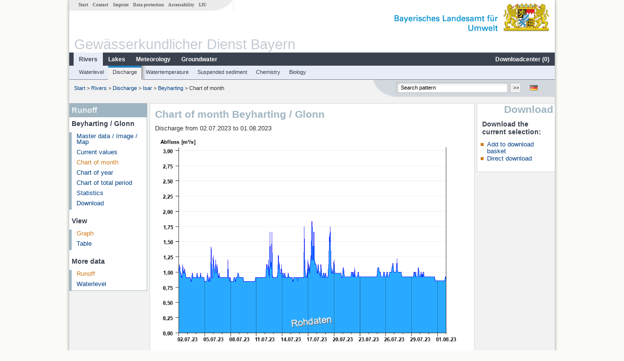

--- FILE ---
content_type: text/html; charset=utf-8
request_url: https://www.gkd.bayern.de/en/rivers/discharge/isar/beyharting-18262002/month-values?addhr=hr_q_hist&beginn=02.07.2023&ende=01.08.2023
body_size: 5627
content:
<!DOCTYPE html>
<html lang="en">
<head>
    <meta charset="utf-8">
    <meta http-equiv="X-UA-Compatible" content="IE=edge">
    <meta name="viewport" content="width=device-width, initial-scale=1">
    <title>Runoff: Chart of month Beyharting / Glonn</title>
    <link href="https://www.gkd.bayern.de/css/style.20231129.css" rel="stylesheet">
    <link href="https://media.gkd.bayern.de/js/jquery-ui-1.13.2/jquery-ui.min.css" rel="stylesheet">
    <link rel="icon" href="https://www.gkd.bayern.de/favicon.ico">
    <link rel="canonical" href="https://www.gkd.bayern.de/en/rivers/discharge/isar/beyharting-18262002/month-values" />
    <meta name="description" content=""><meta name="keywords" content="Gewässerkundlicher Dienst,Bayern,Messdaten,Gewässerkunde,Download,Abfluss,Grundwasser,Grundwasserstand,Niederschlag,Wassertemperatur,Fluss,See,Gewaesser,Wasserstand,GKD,Gewässerchemie"><meta name="robots" content="index, follow"><link href="https://media.gkd.bayern.de/js/jquery-ui-1.13.2/jquery-ui.min.css" rel="stylesheet"><link href="https://media.gkd.bayern.de/js/jquery-ui-1.13.2/jquery-ui.min.css" rel="stylesheet"><script src="https://media.gkd.bayern.de/js/jquery-3.7.0/jquery.min.js"></script><script src="https://media.gkd.bayern.de/js/jquery/jquery.maphilight.min.js"></script></head>

<body>
<a title="#" name="top"></a>
<div id="center" class="wide">
    <div id="kopf">
        <div id="schriftzug">
            <div id="navi_meta"><ul><li class=""><a href="https://www.gkd.bayern.de/en/" title="Start" id="Start">Start</a></li><li class=" append_mobile"><a href="https://www.gkd.bayern.de/en/contact" title="Contact" id="Contact">Contact</a></li><li class=" append_mobile"><a href="https://www.gkd.bayern.de/en/imprint" title="Imprint" id="Imprint">Imprint</a></li><li class=" append_mobile"><a href="https://www.gkd.bayern.de/en/privacy" title="Data protection" id="Data protection">Data protection</a></li><li class=""><a href="https://www.gkd.bayern.de/en/barrierefreiheit" title="Accessability" id="Accessability">Accessability</a></li><li class=""><a href="https://www.lfu.bayern.de/" target="_blank" id="LfU">LfU</a></li></ul></div>
            <div id="lfu"><img src="https://www.gkd.bayern.de/images/layout/schriftzug_l.png" alt="Bayerisches Landesamt f&uuml;r Umwelt"></div>
        </div>
        <div id="kopfgrafik">Gewässerkundlicher Dienst Bayern</div>
        <div id="navi_horizontal_container">
            <div id="navi_horizontal">
                <ul><li class="active"><a href="https://www.gkd.bayern.de/en/rivers" class="active" id="Rivers">Rivers</a><ul class="hide"><li class=""><a href="https://www.gkd.bayern.de/en/rivers/waterlevel" id="Waterlevel">Waterlevel</a></li><li class=""><a href="https://www.gkd.bayern.de/en/rivers/discharge" id="Discharge">Discharge</a></li><li class=""><a href="https://www.gkd.bayern.de/en/rivers/watertemperature" id="Watertemperature">Watertemperature</a></li><li class=""><a href="https://www.gkd.bayern.de/en/rivers/suspended-sediment" id="Suspended sediment">Suspended sediment</a></li><li class=""><a href="https://www.gkd.bayern.de/en/rivers/chemistry" id="Chemistry">Chemistry</a></li><li class=""><a href="https://www.gkd.bayern.de/en/rivers/biology" id="Biology">Biology</a></li></ul></li><li class=""><a href="https://www.gkd.bayern.de/en/lakes" id="Lakes">Lakes</a><ul class="hide"><li class=""><a href="https://www.gkd.bayern.de/en/lakes/waterlevel" id="Waterlevel">Waterlevel</a></li><li class=""><a href="https://www.gkd.bayern.de/en/lakes/watertemperature" id="Watertemperature">Watertemperature</a></li><li class=""><a href="https://www.gkd.bayern.de/en/lakes/chemistry" id="Chemistry">Chemistry</a></li><li class=""><a href="https://www.gkd.bayern.de/en/lakes/biology" id="Biology">Biology</a></li></ul></li><li class=""><a href="https://www.gkd.bayern.de/en/meteo" id="Meteorology">Meteorology</a><ul class="hide"><li class=""><a href="https://www.gkd.bayern.de/en/meteo/precipitation" id="Precipitation">Precipitation</a></li><li class=""><a href="https://www.gkd.bayern.de/en/meteo/snow" id="Snow">Snow</a></li><li class=""><a href="https://www.gkd.bayern.de/en/meteo/air-temperature" id="Air temperature">Air temperature</a></li><li class=""><a href="https://www.gkd.bayern.de/en/meteo/air-moisture" id="Air moisture">Air moisture</a></li><li class=""><a href="https://www.gkd.bayern.de/en/meteo/wind" id="Wind">Wind</a></li><li class=""><a href="https://www.gkd.bayern.de/en/meteo/global-radiation" id="Global radiation">Global radiation</a></li><li class=""><a href="https://www.gkd.bayern.de/en/meteo/air-pressure" id="Air pressure">Air pressure</a></li></ul></li><li class=""><a href="https://www.gkd.bayern.de/en/groundwater" id="Groundwater">Groundwater</a><ul class="hide"><li class=""><a href="https://www.gkd.bayern.de/en/groundwater/upper-layer" id="Waterlevel of upper layer">Waterlevel of upper layer</a></li><li class=""><a href="https://www.gkd.bayern.de/en/groundwater/deeper-layer" id="Waterlevel of deep layer">Waterlevel of deep layer</a></li><li class=""><a href="https://www.gkd.bayern.de/en/groundwater/flow-of-springs" id="Flow of springs">Flow of springs</a></li><li class=""><a href="https://www.gkd.bayern.de/en/groundwater/temperature-of-springs" id="Temperature of springs">Temperature of springs</a></li><li class=""><a href="https://www.gkd.bayern.de/en/groundwater/chemistry" id="Chemistry">Chemistry</a></li></ul></li><li class=" float_right"><a href="https://www.gkd.bayern.de/en/downloadcenter" id="downloadcenter">Downloadcenter (<span class="downloadanz">0</span>)</a><ul class="hide"><li class=""><a href="https://www.gkd.bayern.de/en/downloadcenter" id="Download basket">Download basket</a></li><li class=""><a href="https://www.gkd.bayern.de/en/downloadcenter/wizard" id="Measuring point selection">Measuring point selection</a></li></ul></li></ul>            </div>

            <div id="navi_horizontal_sub">
                <ul><li class=""><a href="https://www.gkd.bayern.de/en/rivers/waterlevel" id="Waterlevel">Waterlevel</a></li><li class="active"><a href="https://www.gkd.bayern.de/en/rivers/discharge" class="active" id="Discharge">Discharge</a></li><li class=""><a href="https://www.gkd.bayern.de/en/rivers/watertemperature" id="Watertemperature">Watertemperature</a></li><li class=""><a href="https://www.gkd.bayern.de/en/rivers/suspended-sediment" id="Suspended sediment">Suspended sediment</a></li><li class=""><a href="https://www.gkd.bayern.de/en/rivers/chemistry" id="Chemistry">Chemistry</a></li><li class=""><a href="https://www.gkd.bayern.de/en/rivers/biology" id="Biology">Biology</a></li></ul>            </div>
        </div>
    </div>

    <div id="content">
        <div id="surfpfad">
            <ul>
                <li><a href="https://www.gkd.bayern.de/en/">Start</a> &gt;</li><li> <a href="https://www.gkd.bayern.de/en/rivers">Rivers</a> &gt;</li><li> <a href="https://www.gkd.bayern.de/en/rivers/discharge">Discharge</a> &gt;</li><li> <a href="https://www.gkd.bayern.de/en/rivers/discharge/isar">Isar</a> &gt;</li><li> <a href="https://www.gkd.bayern.de/en/rivers/discharge/isar/beyharting-18262002">Beyharting</a> &gt;</li><li> Chart of month</li>
            </ul>

            <div id="kopfsymbole">
                <ul style="padding-left:15px;">
                    <li><a id="translatePage" href="https://www.gkd.bayern.de/de/fluesse/abfluss/isar/beyharting-18262002/monatswerte"><img alt="Deutsche Version" title="Deutsche Version" src="https://www.gkd.bayern.de/images/symbole/de.png" /></a></li>                </ul>
                <form action="https://www.gkd.bayern.de/en/search" method="get" name="searchform">
                    <input onclick="if(this.value=='Search pattern') this.value='';" type="text" name="suche" id="q"
                           value="Search pattern" size="18" maxlength="128"/>
                    <input type="submit" id="submit" value="&gt;&gt;"/>
                </form>
            </div>
            <!--/UdmComment-->

            <!-- id = surfpfad -->
        </div>
        <!-- Janus Header End -->


        <div id="navi_links_3c"><div class="row"><div class="col">
<div class="header">Runoff</div>
<h4 style="margin: 5px 0 5px 5px">Beyharting / Glonn</h4>
<ul><li><a class="" href="https://www.gkd.bayern.de/en/rivers/discharge/isar/beyharting-18262002">Master data / Image / Map</a></li>
<li><a class="" href="https://www.gkd.bayern.de/en/rivers/discharge/isar/beyharting-18262002/current-values">Current values</a></li>
<li><a class="active" href="https://www.gkd.bayern.de/en/rivers/discharge/isar/beyharting-18262002/month-values">Chart of month</a></li>
<li><a class="" href="https://www.gkd.bayern.de/en/rivers/discharge/isar/beyharting-18262002/year-figures">Chart of year</a></li>
<li><a class="" href="https://www.gkd.bayern.de/en/rivers/discharge/isar/beyharting-18262002/total-period">Chart of total period</a></li>
<li><a class="" href="https://www.gkd.bayern.de/en/rivers/discharge/isar/beyharting-18262002/statistics">Statistics</a></li><li><a class="" href="https://www.gkd.bayern.de/en/rivers/discharge/isar/beyharting-18262002/download">Download</a></li>
</ul><h4 style="margin: 15px 0 5px 5px">View</h4><ul><li><a href="https://www.gkd.bayern.de/en/rivers/discharge/isar/beyharting-18262002/month-values?beginn=02.07.2023&ende=01.08.2023" class="active">Graph</a></li><li><a href="https://www.gkd.bayern.de/en/rivers/discharge/isar/beyharting-18262002/month-values/table?beginn=02.07.2023&ende=01.08.2023">Table</a></li></ul><h4 style="margin: 15px 0 5px 5px">More data</h4><ul><li><a href="https://www.gkd.bayern.de/en/rivers/discharge/isar/beyharting-18262002/month-values" class="active">Runoff</a></li><li><a href="https://www.gkd.bayern.de/en/rivers/waterlevel/isar/beyharting-18262002/month-values">Waterlevel</a></li></ul></div></div></div>        <div id="content_3c" class="col3"><div class="row">
	<div class="heading"><h1>Chart of month Beyharting / Glonn</h1></div>
	<div class="col">Discharge from 02.07.2023 to 01.08.2023<div id="warten"><div class="loading-container"><span class="loading-spinner"></span></div></div><br><br><img src="https://www.gkd.bayern.de/webservices/graphik.php?statnr=18262002&thema=gkd.ezw&wert=abfluss.hr_q_hist&begin=02.07.2023&end=01.08.2023&vhs=false" alt="" class="imgloader" rel="warten" width=100% /><ul class="listcolor"><li class="hndstyle" style="color:black"><span style="color:black"><b>04.08.2020</b> Abfluss: 42,3 m³/s</span></li><li class="hndstyle" style="color:black"><span style="color:black"><b>04.02.2020</b> Abfluss: 27,8 m³/s</span></li><li class="hndstyle" style="color:black"><span style="color:black"><b>21.05.2019</b> Abfluss: 24,8 m³/s</span></li><li class="hndstyle" style="color:black"><span style="color:black"><b>03.06.2013</b> Abfluss: 20 m³/s</span></li><li class="hndstyle" style="color:black"><span style="color:black"><b>11.08.2002</b> Abfluss: 20 m³/s</span></li></ul><div align="center" style="padding-top: 10px">Linien: <a href="https://www.gkd.bayern.de/en/rivers/discharge/isar/beyharting-18262002/month-values?addhr=keineLinien&beginn=02.07.2023&ende=01.08.2023">keine</a>&nbsp;|&nbsp;<a href="https://www.gkd.bayern.de/en/rivers/discharge/isar/beyharting-18262002/month-values?addhr=hr_hw&beginn=02.07.2023&ende=01.08.2023">Hauptwerte</a>&nbsp;|&nbsp;<a href="https://www.gkd.bayern.de/en/rivers/discharge/isar/beyharting-18262002/month-values?addhr=hr_hw_so&beginn=02.07.2023&ende=01.08.2023">-Sommer</a>&nbsp;|&nbsp;<a href="https://www.gkd.bayern.de/en/rivers/discharge/isar/beyharting-18262002/month-values?addhr=hr_hw_wi&beginn=02.07.2023&ende=01.08.2023">-Winter</a>&nbsp;|&nbsp;<a href="https://www.gkd.bayern.de/en/rivers/discharge/isar/beyharting-18262002/month-values?addhr=hr_hq&beginn=02.07.2023&ende=01.08.2023">Jährlichkeiten</a>&nbsp;|&nbsp;<strong><a href="https://www.gkd.bayern.de/en/rivers/discharge/isar/beyharting-18262002/month-values?addhr=hr_q_hist&beginn=02.07.2023&ende=01.08.2023">historische Ereignisse</a></strong></div><div align="center" style="margin: 15px 0"><strong><a href="https://www.gkd.bayern.de/en/rivers/discharge/isar/beyharting-18262002/month-values?addhr=hr_q_hist&beginn=02.06.2023&ende=01.07.2023">previous time period &lt;&lt</a></strong>&nbsp;&nbsp;<strong><a href="https://www.gkd.bayern.de/en/rivers/discharge/isar/beyharting-18262002/month-values?addhr=hr_q_hist&beginn=02.08.2023&ende=01.09.2023">&gt;&gt; next time period</a></strong></div><form  class="datepicker" action="https://www.gkd.bayern.de/en/rivers/discharge/isar/beyharting-18262002/month-values" method="GET"><input type="hidden" name="zr" value="monat"><input type="hidden" name="addhr" value="hr_q_hist"><div class="datepicker-element"><label class="datepicker-label" for="beginn">Begin</label><input type="text" id="beginn" class="datepicker-input" name="beginn" value="02.07.2023" /></div><div class="datepicker-element"><label class="datepicker-label" for="ende">End</label><input type="text" id="ende" class="datepicker-input" name="ende" value="01.08.2023" /></div><input id="datepicker-submit" type="submit" title="send request" value="✔️" /></form><table  class="tblsort"><caption>Discharge from 02.07.2023 to 01.08.2023</caption><thead><tr><th  data-sorter="shortDate">Date</th><th  class="center sorter-numberSorter">Runoff [m³/s]</th></tr></thead><tbody><tr  class="row"><td >02.08.2023 00:45</td><td  class="center">0.859</td></tr><tr  class="row2"><td >02.08.2023 00:30</td><td  class="center">0.859</td></tr><tr  class="row"><td >02.08.2023 00:15</td><td  class="center">0.859</td></tr><tr  class="row2"><td >02.08.2023 00:00</td><td  class="center">0.859</td></tr><tr  class="row"><td >01.08.2023 23:45</td><td  class="center">0.859</td></tr><tr  class="row2"><td >01.08.2023 23:30</td><td  class="center">0.859</td></tr><tr  class="row"><td >01.08.2023 23:15</td><td  class="center">0.859</td></tr><tr  class="static"><td  colspan="2"><img src="https://www.gkd.bayern.de/images/symbole/link_intern.gif" width="18" height="12" alt="Symbol"><a href="https://www.gkd.bayern.de/en/rivers/discharge/isar/beyharting-18262002/month-values/table?beginn=02.07.2023&ende=01.08.2023&addhr=hr_q_hist" title="Link intern">more data</a></td></tr></tbody></table></div></div></div>        <div id="navi_rechts_3c" class="col3"><div class="row"><h3 style="text-align:right">Download</h3><div class="col">
        <h4>Download the current selection:</h4>
        <ul>
        <li><a href="#" id="dc_basket">Add to download basket</a></li>
        <li><a href="#" id="dc_download">Direct download</a></li>
        <!--<li>FAQ-Downloadcenter</li>-->
        </ul></div></div></div>

        <div id="footer">
            <a href="#top" title="To the top"><img alt="To the top"
                                                                   src="https://www.gkd.bayern.de/images/symbole/top.gif"
                                                                   width="12" height="12"/></a>
            <br/>
            <hr/>
            <div id="seitenabschluss">&copy; Bayerisches Landesamt für Umwelt 2026</div>
        </div>
        <!-- id = content -->
    </div>
    <!-- id = center -->
</div>

<script>var lfu_thema="gkd",lfu_rubrik="fluesse",lfu_produkt="abfluss",lfu_lang="en",burl="https://www.gkd.bayern.de/",shurl="https://www.gkd.bayern.de/files/",murl="https://media.gkd.bayern.de/",wsurl="https://www.gkd.bayern.de/webservices/";window.jQuery || document.write('<script src="https://www.gkd.bayern.de/js/plugins/jquery-3.7.0.min.js"><\/script>');</script><!--[if lt IE 9]><script src="https://media.gkd.bayern.de/js/es5-shim-4.5.15/es5-shim.min.js"></script><![endif]--><script type="text/javascript">var _paq = _paq || [];
                        _paq.push(['setSessionCookieTimeout', timeoutInSeconds=0]); _paq.push(['setVisitorCookieTimeout', timeoutInSeconds=7200]); _paq.push(['trackPageView']);
                        _paq.push(['enableLinkTracking']);(function() {var u="https://www.piwik.bayern.de/piwik/";_paq.push(['setTrackerUrl', u+'piwik.php']);
                        _paq.push(['setSiteId', 216]); var d=document, g=d.createElement('script'), s=d.getElementsByTagName('script')[0];
                        g.type='text/javascript'; g.async=true; g.defer=true; g.src=u+'piwik.js'; s.parentNode.insertBefore(g,s); })();</script><script src="https://www.gkd.bayern.de/js/lfu/script.20251126.js"></script><script src="https://media.gkd.bayern.de/js/jquery-ui-1.13.2/jquery-ui.min.js"></script><script src="https://media.gkd.bayern.de/js/tablesorter-2.31.3/dist/js/jquery.tablesorter.min.js"></script><script src="https://media.gkd.bayern.de/js/tablesorter-2.31.3/dist/js/jquery.tablesorter.customparser.js"></script><script src="https://media.gkd.bayern.de/js/tablesorter-2.31.3/dist/js/widgets/widget-stickyHeaders.min.js"></script><script src="https://media.gkd.bayern.de/js/tablesorter-2.31.3/dist/js/widgets/widget-staticRow.min.js"></script><script>$(function() {
    $( "#dialog-korb" ).dialog({
      autoOpen: false,
      modal: true,
      height: "auto",
      width: $(window).width() >= 600 ? 600 : $(window).width(),
      buttons: {
        "Download basket": function() {
            window.location = "https://www.gkd.bayern.de/en/downloadcenter";
        },
        "Close window": function() {
            $( this ).dialog( "close" );
        }
      }
    });
    $("#dialog-korb").parent().attr("id", "dialogKorb");
});$(function() {
    $( "#dialog-mail" ).dialog({
  autoOpen: false,
  modal: true,
  height: "auto",
  width: $(window).width() >= 600 ? 600 : $(window).width(),
  closeOnEscape: false,
  open: function(event, ui) { $(".ui-dialog-titlebar-close").hide(); },
  buttons: {
    "OK": function() {
        window.location = $(this).data("deeplink");
    }
  }
});
$("#dialog-mail").parent().attr("id", "dialogMail");
});$(function() {
    var email = $( "#email_wizard" ),
    tac = $( "#tac" ),
    privacy = $( "#privacy" ),
    allFields = $( [] ).add( privacy.parent() ).add( tac.parent() ).add( email );
    
    $("#dc_download").click(function(e) {
        e.preventDefault();
        $( "#dialog-download" ).dialog( "open" );
    });
    
    $("#dc_basket").click(function(e) {
        e.preventDefault();
        $.ajax({
                type: "POST",
                url: "https://www.gkd.bayern.de/en/downloadcenter/add_download",
                data: {
                    zr: "individuell",
                    beginn: "02.07.2023",
                    ende: "01.08.2023",
                    wertart: "ezw",
                    t: '{"18262002":["fluesse.abfluss"]}'
                },
                success: function(data){
                    $(".downloadanz").text(data.overall);
                    $( "#dialog-korb" ).dialog( "open" );
                }
        });
     });
    
    $( "#dialog-download" ).dialog({
      autoOpen: false,
      modal: true,
      height: "auto",
      width: $(window).width() >= 600 ? 600 : $(window).width(),
      buttons: {
        "OK": function() {
            var valid = true;
            allFields.removeClass( "ui-state-error" );
            valid = valid && (email.val() == "" || checkRegexp( email, emailRegex));
            valid = valid && checkChecked( tac);
            valid = valid && checkChecked( privacy);
            var here = this;
             
            if ( valid ) {
                $.ajax({
                    type: "POST",
                    url: "https://www.gkd.bayern.de/en/downloadcenter/enqueue_download",
                    data: {
                        zr: "individuell",
                        beginn: "02.07.2023",
                        ende: "01.08.2023",
                        wertart: "ezw",
                        email: email.val(),
                        t: '{"18262002":["fluesse.abfluss"]}'
                    },
                    success: function(data){
                        if (data.hasOwnProperty("result")) {
                            var dialogMail = $( "#dialog-mail" );
                            if(data.result == "success") {
                                dialogMail.data("deeplink", data.deeplink);
                                dialogMail.html(data.message);
                                $( here ).dialog( "close" );
                                email.val("");
                                tac.prop('checked', false);
                                privacy.prop('checked', false);
                                $( "#dialog-mail" ).dialog( "open" );
                            } else {
                                alert(data.message);
                            }
                        } else {
                            alert("An error occurred. Please try again later.");
                        }
                    },
                    error: function(data) {
                        if(data.responseText)
                            alert(data.responseText);
                        else
                            alert("An error occurred. Please try again later.");
                    }
                });
            }
            return valid;
        },
        "Abort": function() {
            $( this ).dialog( "close" );
        }
      }
    });
    
}); $(function() {
$( "#beginn" ).datepicker({
changeMonth: true,
changeYear: true,
dateFormat: "dd.mm.yy",
maxDate: "+0D",
monthNamesShort: ["Jan","Feb","Mär","Apr","Mai","Jun","Jul","Aug","Sep","Okt","Nov","Dez"],
prevText: "<Zurück",
nextText: "Vor>",
showOn: "focus",
onClose: function( selectedDate ) {
	$( "#ende" ).datepicker( "option", "minDate", selectedDate );
}
}).on("keydown", function(e){
    if (e.which == 13) {
        $(this).closest("form").submit();
    }
});
$( "#ende" ).datepicker({
changeMonth: true,
changeYear: true,
dateFormat: "dd.mm.yy",
maxDate: "+0D",
monthNamesShort: ["Jan","Feb","Mär","Apr","Mai","Jun","Jul","Aug","Sep","Okt","Nov","Dez"],
prevText: "<Zurück",
nextText: "Vor>",
showOn: "focus",
buttonText: "Datum auswählen",
onClose: function( selectedDate ) {
	$( "#beginn" ).datepicker( "option", "maxDate", selectedDate );
}
}).on("keydown", function(e){
    if (e.which == 13) {
        $(this).closest("form").submit();
    }
});
});</script><!-- Matomo Image Tracker-->
			<noscript>
			<img src="https://www.piwik.bayern.de/piwik/piwik.php?idsite=216" style="border:0" alt="" />
			</noscript><div id="dialog-korb" class="wizard-dialog" title="Add to download basket" style="color: green; font-weight: bold; font-size: 0.9em">Your selection was successfully placed in the download basket.</div><div id="dialog-mail" class="wizard-dialog" title="Direct download" style="color: green; font-weight: bold; font-size: 0.9em"></div><div id="dialog-download" class="wizard-dialog" title="Direct download">
    <label>
    <div style="padding-bottom: 5px" id="email_optional" class="hide"> (Optional) Please provide an email address so we can notify you when the download is complete (we will not store this address)</div>
    <div style="padding-bottom: 5px" id="email_required"> <strong>Please note that in the case of an individual period, the provision will take some time. If possible, please use a specified period of time, the download will take place immediately and without specifying an email address.
For the individual period, please enter an e-mail address in order to inform you about the finished download.</strong></div>
    <input type="text" name="email" id="email_wizard" value="" placeholder="mail@domain.tld" style="padding:3px;width: 300px" required>  </label>

    <label><input type="checkbox" name="tac" value="1" id="tac">   I have read the <a href='https://www.gkd.bayern.de/en/imprint' target='_blank'>terms of use</a> and agree to them.</label>
    <label><input type="checkbox" name="privacy" value="1" id="privacy">   I have read the <a href='https://www.gkd.bayern.de/en/privacy' target='_blank'>privacy</a> and agree to them.</label>
</div></body>
</html>